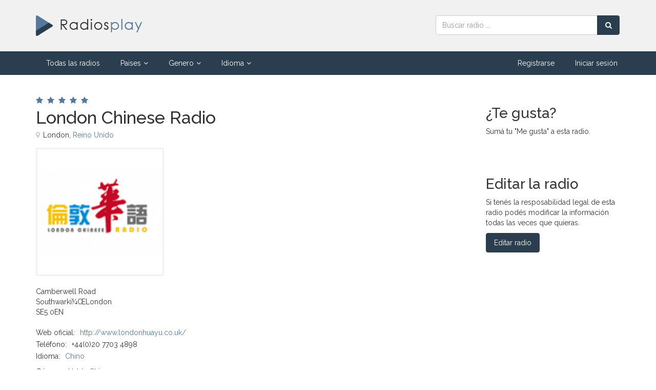

--- FILE ---
content_type: text/html; charset=UTF-8
request_url: https://www.radiosplay.com/radio/30477/london-chinese-radio-london-reino-unido
body_size: 5089
content:
<!DOCTYPE html>
<!-- /*!
* Radiosplay
*/ -->
<html lang="es">
<head>
	
	<meta charset="utf-8">
    <!--[if IE]><meta http-equiv="X-UA-Compatible" content="IE=edge,chrome=1"><![endif]-->    
    <meta name="viewport" content="width=device-width, initial-scale=1">
	<title>London Chinese Radio | Escuchar radio online</title>
    <meta name="description" content="Escuchar Radio online London Chinese Radio de London, Reino Unido. Una radio de Habla Chino. Camberwell RoadSouthwarkï¼ŒLondonSE5 0EN">
    <meta name="keywords" content="radio london chinese radio, escuchar London Chinese Radio online, escuchar radio online london chinese radio" />	
    <meta name="Robots" content="ALL" />
	<meta name="Robots" content="INDEX,FOLLOW" />
	<!-- Favicon -->
	<link rel="apple-touch-icon" sizes="57x57" href="/images/favicon/apple-icon-57x57.png">
	<link rel="apple-touch-icon" sizes="60x60" href="/images/favicon/apple-icon-60x60.png">
	<link rel="apple-touch-icon" sizes="72x72" href="/images/favicon/apple-icon-72x72.png">
	<link rel="apple-touch-icon" sizes="76x76" href="/images/favicon/apple-icon-76x76.png">
	<link rel="apple-touch-icon" sizes="114x114" href="/images/favicon/apple-icon-114x114.png">
	<link rel="apple-touch-icon" sizes="120x120" href="/images/favicon/apple-icon-120x120.png">
	<link rel="apple-touch-icon" sizes="144x144" href="/images/favicon/apple-icon-144x144.png">
	<link rel="apple-touch-icon" sizes="152x152" href="/images/favicon/apple-icon-152x152.png">
	<link rel="apple-touch-icon" sizes="180x180" href="/images/favicon/apple-icon-180x180.png">
	<link rel="icon" type="image/png" sizes="192x192"  href="/images/favicon/android-icon-192x192.png">
	<link rel="icon" type="image/png" sizes="32x32" href="/images/favicon/favicon-32x32.png">
	<link rel="icon" type="image/png" sizes="96x96" href="/images/favicon/favicon-96x96.png">
	<link rel="icon" type="image/png" sizes="16x16" href="/images/favicon/favicon-16x16.png">
	<link rel="manifest" href="/images/favicon/manifest.json">
	<meta name="msapplication-TileColor" content="#ffffff">
	<meta name="msapplication-TileImage" content="/images/favicon/ms-icon-144x144.png">
	<meta name="theme-color" content="#ffffff">
	<!-- CSS -->
    <link href="/css/bootstrap.min.css" rel="stylesheet" media="screen">
    <link href="/css/font-awesome.min.css" rel="stylesheet" media="screen">
	<link href="/css/jquery.typeahead.css" rel="stylesheet" media="screen">
    <link href="https://fonts.googleapis.com/css2?family=Raleway:wght@300;400;500;600&display=swap" rel="stylesheet"> 
    <link href="/css/custom.css?v=0.15" rel="stylesheet" media="screen">
	<!-- HTML5 shim and Respond.js IE8 support of HTML5 elements and media queries -->
  	<!--[if lt IE 9]>
    	<script src="//cdnjs.cloudflare.com/ajax/libs/html5shiv/3.7/html5shiv.min.js"></script>
    	<script src="//cdnjs.cloudflare.com/ajax/libs/respond.js/1.1.0/respond.min.js"></script>
  	<![endif]-->
	<!-- Global site tag (gtag.js) - Google Analytics -->
	<script async src="https://www.googletagmanager.com/gtag/js?id=UA-54489029-1"></script>
	<script>
		window.dataLayer = window.dataLayer || [];
		function gtag(){dataLayer.push(arguments);}
		gtag("js", new Date());
		gtag("config", "UA-54489029-1");
	</script>
	    <meta property="og:image" content="https://www.radiosplay.com/files/3/0/4/7/30477-2656.jpg" />
	<script async defer crossorigin="anonymous" src="https://connect.facebook.net/es_LA/sdk.js#xfbml=1&version=v6.0&appId=971811079915871"></script>
    <script async defer src='https://www.google.com/recaptcha/api.js'></script>
</head>
<body>
	<div id="allmenu">
    <div id="firstmenu">
    	<div class="container">
    		<div class="row">
    			<div class="col-md-8 col-sm-7">
            		<a class="logo" href="/"><img src="/images/logo.png" alt="Radiosplay | Escuchar radios online"></a>
            	</div>
            	<div class="col-md-4 col-sm-5">
            		<form id="buscador" class="form-inline" action="/buscar" method="get">
                        <div class="input-group">
                            <input name="q" type="text" class="form-control" placeholder="Buscar radio &hellip;" aria-label="Radio">
                            <div class="input-group-btn">
                                <button type="submit" class="btn btn-primary btn-block" aria-label="Buscar radio"><i class="fa fa-search"></i></button>
                            </div>
                        </div>
                    </form>
            	</div>	
            </div>
        </div>    	
    </div>    
	<div id="secondmenu">
        <div class="navbar-default navbar-static-top" role="navigation">
            <div class="container">
                <div class="navbar-header">
                    <button type="button" class="navbar-toggle" data-toggle="collapse" data-target=".navbar-collapse">
                        <span class="sr-only">Menú</span>
                        <i class="fa fa-bars"></i>
                    </button>
                    <a class="navbar-brand" href="/">Radiosplay | Escuchar radios online</a>
                </div>
                <div class="collapse navbar-collapse">
                    <ul class="nav navbar-nav">
                    	<li class=""><a href="/">Todas las radios</a></li>
                        <li class="dropdown ">
                            <a href="javascript:void(0);" class="dropdown-toggle" data-toggle="dropdown">Paises<i class="fa fa-angle-down"></i></a>
                            <div class="dropdown-menu multi-column">
                                <div class="row">
                                    <div class="col-sm-6">
                                        <ul class="dropdown-menu">           
                                            <li><a href="/pais/alemania">Alemania</a></li>
                                            <li><a href="/pais/argentina">Argentina</a></li>
                                            <li><a href="/pais/australia">Australia</a></li>
                                            <li><a href="/pais/belgica">Bélgica</a></li>
                                            <li><a href="/pais/brasil">Brasil</a></li>
                                            <li><a href="/pais/canada">Canada</a></li>
                                            <li><a href="/pais/chile">Chile</a></li>
                                            <li><a href="/pais/colombia">Colombia</a></li>
                                            <li><a href="/pais/espana">España</a></li>
                                            <li><a href="/pais/estados-unidos">Estados Unidos</a></li>
                                            <li><a href="/pais/francia">Francia</a></li>
                                            <li><a href="/pais/grecia">Grecia</a></li>
                                            <li><a href="/pais/india">India</a></li>
                                        </ul>    
                                    </div>
                                    <div class="col-sm-6">
                                        <ul class="dropdown-menu">
                                            <li><a href="/pais/indonesia">Indonesia</a></li>
                                            <li><a href="/pais/italia">Italia</a></li>
                                            <li><a href="/pais/mexico">México</a></li>
                                            <li><a href="/pais/paises-bajos">Países Bajos</a></li>
                                            <li><a href="/pais/peru">Perú</a></li>
                                            <li><a href="/pais/polonia">Polonia</a></li>
                                            <li><a href="/pais/portugal">Portugal</a></li>
                                            <li><a href="/pais/reino-unido">Reino Unido</a></li>
                                            <li><a href="/pais/rumania">Rumania</a></li>
                                            <li><a href="/pais/rusia">Rusia</a></li>
                                            <li><a href="/pais/suiza">Suiza</a></li>
                                            <li><a href="/pais/venezuela">Venezuela</a></li>
                                            <li><a href="/paises">Ver más</a></li>
                                        </ul>
                                    </div>
                                </div>
                            </div>
                        </li>
                        <li class="dropdown ">
                            <a href="javascript:void(0);" class="dropdown-toggle" data-toggle="dropdown">Genero<i class="fa fa-angle-down"></i></a>
                            <div class="dropdown-menu multi-column">
                                <div class="row">
                                    <div class="col-sm-6">
                                        <ul class="dropdown-menu">           
                                            <li><a href="/genero/80s">80's</a></li>
                                            <li><a href="/genero/adulto-contemporaneo">Adulto contemporáneo</a></li>
                                            <li><a href="/genero/clasica">Clásica</a></li>
                                            <li><a href="/genero/country">Country</a></li>
                                            <li><a href="/genero/disco">Disco</a></li>
                                            <li><a href="/genero/electronica-y-danza">Electrónica y Danza</a></li>
                                            <li><a href="/genero/evangelico">Evangelico</a></li>
                                            <li><a href="/genero/folk">Folk</a></li>
                                            <li><a href="/genero/hip-hop">Hip Hop</a></li>
                                            <li><a href="/genero/hits-clasicos">Hits clásicos</a></li>
                                            <li><a href="/genero/house">House</a></li>
                                            <li><a href="/genero/indie-rock">Indie Rock</a></li>
                                            <li><a href="/genero/jazz">Jazz</a></li>
                                            <li><a href="/genero/metal">Metal</a></li>
                                            <li><a href="/genero/musica-brasilena">Música brasileña</a></li>
                                            <li><a href="/genero/musica-mundial">Música mundial</a></li>
                                        </ul>    
                                    </div>
                                    <div class="col-sm-6">
                                        <ul class="dropdown-menu">
                                            <li><a href="/genero/noticias">Noticias</a></li>
                                            <li><a href="/genero/oldies">Oldies</a></li>
                                            <li><a href="/genero/pop-latino">Pop Latino</a></li>
                                            <li><a href="/genero/popular-brasilera">Popular Brasilera</a></li>
                                            <li><a href="/genero/reggae">Reggae</a></li>
                                            <li><a href="/genero/relatos-deportivos">Relatos deportivos</a></li>
                                            <li><a href="/genero/religion-cristiana">Religión cristiana</a></li>
                                            <li><a href="/genero/rock">Rock</a></li>
                                            <li><a href="/genero/rock-alternativo">Rock alternativo</a></li>
                                            <li><a href="/genero/rock-clasico">Rock clásico</a></li>
                                            <li><a href="/genero/salsa">Salsa</a></li>
                                            <li><a href="/genero/techno">Techno</a></li>
                                            <li><a href="/genero/top-40-pop">Top 40 Pop</a></li>
                                            <li><a href="/genero/trance">Trance</a></li>
                                            <li><a href="/genero/variedad">Variedad</a></li>
                                            <li><a href="/generos">Ver más</a></li>
                                        </ul>
                                    </div>
                                </div>
                            </div>
                        </li>                    
                        <li class="dropdown ">
                            <a href="javascript:void(0);" class="dropdown-toggle" data-toggle="dropdown">Idioma<i class="fa fa-angle-down"></i></a>
                            <div class="dropdown-menu multi-column">
                                <div class="row">
                                    <div class="col-sm-6">
                                        <ul class="dropdown-menu">           
                                            <li><a href="/idioma/aleman">Alemán</a></li>
                                            <li><a href="/idioma/arabe">Árabe</a></li>
                                            <li><a href="/idioma/chino">Chino</a></li>
                                            <li><a href="/idioma/espanol">Español</a></li>
                                            <li><a href="/idioma/frances">Francés</a></li>
                                            <li><a href="/idioma/griego">Griego</a></li>
                                            <li><a href="/idioma/holandes">Holandés</a></li>
                                            <li><a href="/idioma/hungaro">Húngaro</a></li>
                                            <li><a href="/idioma/ingles">Inglés</a></li>
                                            <li><a href="/idioma/italiano">Italiano</a></li>
                                        </ul>    
                                    </div>
                                    <div class="col-sm-6">
                                        <ul class="dropdown-menu">
                                            <li><a href="/idioma/japones">Japonés</a></li>
                                            <li><a href="/idioma/multilingue">Multilingüe</a></li>
                                            <li><a href="/idioma/polaco">Polaco</a></li>
                                            <li><a href="/idioma/portugues">Portugués</a></li>
                                            <li><a href="/idioma/rumano">Rumano</a></li>
                                            <li><a href="/idioma/ruso">Ruso</a></li>
                                            <li><a href="/idioma/serbio">Serbio</a></li>
                                            <li><a href="/idioma/tailandes">Tailandés</a></li>
                                            <li><a href="/idioma/turco">Turco</a></li>
                                            <li><a href="/idiomas">Ver más</a></li>
                                        </ul>
                                    </div>
                                </div>
                            </div>
                        </li>
                    </ul>
                    <ul class="nav navbar-nav navbar-right">
						
							<li class=""><a href="/registrar">Registrarse</a></li>
							<li class=""><a href="/ingresar">Iniciar sesión</a></li>
							                        	
                    </ul>
                </div>
			</div>
        </div>
    </div>
</div>

	<div class="contenedor">
	    <div class="container">
			<br><br>
			<div class="row">
				<div class="col-sm-9">
					<div class="divstars"><i class="fa fa-star" aria-hidden="true"></i><i class="fa fa-star" aria-hidden="true"></i><i class="fa fa-star" aria-hidden="true"></i><i class="fa fa-star" aria-hidden="true"></i><i class="fa fa-star" aria-hidden="true"></i></div>
					<h1 class="nombre-lg">London Chinese Radio</h1>
					<div class="ubicacion-lg"><i class="fa fa-map-marker"></i>London, <a href="/pais/reino-unido">Reino Unido</a></div>
					<div class="row">
						<div class="col-sm-6">
							<div class="imgcontainer-lg">
								<img src="/files/3/0/4/7/30477-2656.jpg" alt="Radio London Chinese Radio" height="250" width="250">
							</div>	
						</div>
						<div class="col-sm-6">
							<script async src="https://pagead2.googlesyndication.com/pagead/js/adsbygoogle.js"></script>
							<!-- Radiosplay - Enlaces 200x90 -->
							<ins class="adsbygoogle"
							     style="display:inline-block;width:200px;height:90px"
							     data-ad-client="ca-pub-5239181911224247"
							     data-ad-slot="8551985935"></ins>
							<script>
							     (adsbygoogle = window.adsbygoogle || []).push({});
							</script>
						</div>
					</div>
					<br>	
					<p class="descripcion-lg">Camberwell Road<BR>Southwarkï¼ŒLondon<BR>SE5 0EN</p>
					
						<ul class="datosdecontacto">
							<li><span class="title">Web oficial:</span><a href="http://www.londonhuayu.co.uk/" target="_blank" rel="ugc nofollow">http://www.londonhuayu.co.uk/</a></li><li><span class="title">Teléfono:</span>+44(0)20 7703 4898</li><li><span class="title">Idioma:</span><a href="/idioma/chino">Chino</a></li>
						</ul>
						
					<div class="generos-lg">
						Géneros: <a href="/genero/habla-chino">Habla Chino</a>					</div>
					<br>

					<h2 class="h3">Escuchar radio London Chinese Radio de London, Reino Unido</h2>
					
						<div id="reproductor" class="reproductor-stopped">
							<button class="play-stop" aria-label="Play/Stop"><i></i></button>
							<ul class="equalizer"><li></li><li></li><li></li><li></li><li></li><li></li><li></li><li></li><li></li><li></li></ul>
							<div class="volume-container">
								<input class="volume" type="range" min="0" max="1" step="0.01" value="1" data-orientation="horizontal" aria-label="Volumen">
							</div>	
							<button class="mute-unmute unmuted" aria-label="Mute/Unmute"><i></i></button>
						</div>
						<div id="noreproductor"><p>Para escuchar esta radio podés intentarlo con el <a href="http://www.radiosplay.com/reproductor/30477" target="_blank">reproductor externo</a> u otro navegador.</p></div>
											<br><br>

					<h3 class="h3">Calificaciones de oyentes</h3>
					<div class="calificacion-container">
						<div class="calificacion">
							5.0<small>sobre 5</small>
						</div>	
						<p>La valoración de los huéspedes es de 5 sobre 5 basada en 1 votos.<br>
						Si sos oyente de esta radio compartí tu calificación.</p>
	                    <div id="ratestar" data-rate="0" data-id="30477">
	                        <i id="rate1" data-rate="1" class="fa fa-thumbs-o-up" title="Malo"></i>
	                        <i id="rate2" data-rate="2" class="fa fa-thumbs-o-up" title="Regular"></i>
	                        <i id="rate3" data-rate="3" class="fa fa-thumbs-o-up" title="Bueno"></i>
	                        <i id="rate4" data-rate="4" class="fa fa-thumbs-o-up" title="Muy Bueno"></i>
	                        <i id="rate5" data-rate="5" class="fa fa-thumbs-o-up" title="Excelente"></i>
	                        <span class="vote"></span>
	                    </div>
	                </div>
	                <br>
			
		            <h3 class="h3">Comentarios de oyentes</h3>
		            <p>Dejá tu comentario a esta radio.</p>					<br>
					<div id="divFormComentarios">
						<div id="form-response"></div>
			            <form id="formComentario" method="post" action="javascript: void(0);">
			            	<input type="hidden" name="idradio" value="30477">
			            	<div class="form-group">
			                    <input type="text" name="nombre" class="form-control" aria-label="Nombre" placeholder="Nombre">
			                </div>
			                <div class="form-group">
			                    <textarea name="comentario" class="form-control" rows="3" aria-label="Comentario" placeholder="Comentario"></textarea>
			                </div>
							<div class="form-group">
			                    <div class="g-recaptcha" data-sitekey="6LeUh60ZAAAAAId6yrRVrdXVPEvxB-dJVnIYmwpD"></div>                                
			                </div>                        
							<div class="checkbox">
			                    <input id="box1" name="terminos" type="checkbox" class="with-font" value="1">
			                    <label for="box1">Acepto los <a href="/terminos-y-condiciones" target="_blank">términos y condiciones</a> del sitio</label>
			                </div>
			                <div class="form-buttons">
			               		<button type="submit" class="btn btn-primary">Guardar comentario</button>
			               	</div>
			               	<div class="form-status"></div>
			            </form>
			        </div>    
					<br><br><br>

					<!-- 158 -->				</div>
				<div class="col-sm-3">	
					<br>
					<h3 class="h2">¿Te gusta?</h3>
					<p>Sumá tu "Me gusta" a esta radio.</p>
					<div id="fb-root"></div>
					<div class="fb-like" data-href="https://www.radiosplay.com/radio/30477/london-chinese-radio-london-reino-unido" data-width="" data-layout="button_count" data-action="like" data-size="large" data-share="false"></div>
		            <br><br>
					<h3 class="h2">Editar la radio</h3>
					<p>Si tenés la resposabilidad legal de esta radio podés modificar la información todas las veces que quieras.</p>
					<a href="/propietario?id=30477" class="btn btn-primary">Editar radio</a><br>
					<br><br>

					<script async src="https://pagead2.googlesyndication.com/pagead/js/adsbygoogle.js"></script>
					<!-- Radiosplay - Enlaces Adaptables -->
					<ins class="adsbygoogle"
					     style="display:block"
					     data-ad-client="ca-pub-5239181911224247"
					     data-ad-slot="7071097897"
					     data-ad-format="link"
					     data-full-width-responsive="true"></ins>
					<script>
					     (adsbygoogle = window.adsbygoogle || []).push({});
					</script>				
					<br><br>

					<script async src="https://pagead2.googlesyndication.com/pagead/js/adsbygoogle.js"></script>
					<!-- Radiosplay - Anuncios Display -->
					<ins class="adsbygoogle"
					     style="display:block"
					     data-ad-client="ca-pub-5239181911224247"
					     data-ad-slot="5894033003"
					     data-ad-format="rectangle"
					     data-full-width-responsive="true"></ins>
					<script>
					     (adsbygoogle = window.adsbygoogle || []).push({});
					</script>
					<br><br>
				</div>
			</div>
			<br><br>		
	    </div>	
	</div>    

	   
    <!-- Footer -->
    <div id="footer">
        <div class="container">
            <div class="row">
                <div class="col-sm-5">
                    <div class="title">Radiosplay</div>
                    <br>
                    <p>Escuchar radios online</p>
                    <p>Buscar, publicar y promocionar radios de todo el mundo. Listado de Radios para escuchar online desde cualquier dispositivo. Podés buscar radios por países, géneros e idiomas. Disfrutá de tu radio favorita.</p>
                    <br>
                </div>
                <div class="col-sm-3">
                    <div class="title">Enlaces</div>
                    <br>
                    <ul class="ulfooter"> 
                        <li><a href="/registrar"><i class="fa fa-angle-right"></i>Publicar radio gratis</a></li>
                        <li><a href="/preguntas-frecuentes"><i class="fa fa-angle-right"></i>Preguntas frecuentes</a></li>
                        <li><a href="/terminos-y-condiciones"><i class="fa fa-angle-right"></i>Términos y condiciones</a></li>
                        <li><a href="/contacto"><i class="fa fa-angle-right"></i>Contacto</a></li>
                    </ul>
                    <br>
                </div>
                <div class="col-sm-4 text-center">
                    <br>
                    <img class="logofooter" src="/images/logofooter.png" alt="Radiosplay | Escuchar radios online" /><br>
                    <br>
                </div>                
            </div>
        </div>
    </div>    
    <div id="subfooter">
        <div class="container">
            <div class="pull-left">2020 © <a href="/">Radiosplay.com</a> ~ <br class="visible-xs">Escuchar radios online</div>
            <div class="pull-right"><i class="fa fa-cogs"></i> Diseño y programación <a href="/" target="_blank">Radiosplay.com</a></div>            
        </div>
    </div> 
    
	<!-- Javascript files -->
   	<script src="/js/jquery-1.11.0.min.js"></script>
   	<script src="/js/bootstrap.min.js"></script> 
    <script src="/js/jquery.typeahead.min.js"></script> 
    <script src="/js/custom.js?v=1.0"></script>   
	
		<script src="/js/rangeslider.min.js"></script>
		<script src="/js/howler.core.min.js"></script>
		<script>var streams = ["http:\/\/streams.openair.fm:8000\/londonchinese.mp3","http:\/\/streams.openair.fm:8000\/londonchinese.mp3\/","http:\/\/streams.openair.fm:8000\/londonchinese.mp3\/;stream\/1","http:\/\/streams.openair.fm:8000\/londonchinese.mp3\/stream","http:\/\/streams.openair.fm:8000\/londonchinese.mp3\/;stream.mp3","http:\/\/streams.openair.fm:8000\/londonchinese.mp3\/;stream.nsv&type=mp3","http:\/\/streams.openair.fm:8000\/londonchinese.mp3\/;&type=mp3","http:\/\/streams.openair.fm:8000\/londonchinese.mp3\/listen.pls"];</script>
		
	<script type="application/ld+json">
		[{"@context":"http:\/\/schema.org","@type":"LocalBusiness","name":"London Chinese Radio","image":"https:\/\/www.radiosplay.com\/files\/3\/0\/4\/7\/30477-2656.jpg","address":{"@type":"PostalAddress","addressCountry":"Reino Unido"},"aggregateRating":{"@type":"AggregateRating","ratingValue":5,"bestRating":"5","ratingCount":"1"}}]	</script>
</body>
</html>    	

--- FILE ---
content_type: text/html; charset=utf-8
request_url: https://www.google.com/recaptcha/api2/anchor?ar=1&k=6LeUh60ZAAAAAId6yrRVrdXVPEvxB-dJVnIYmwpD&co=aHR0cHM6Ly93d3cucmFkaW9zcGxheS5jb206NDQz&hl=en&v=N67nZn4AqZkNcbeMu4prBgzg&size=normal&anchor-ms=20000&execute-ms=30000&cb=olshnqd9bksj
body_size: 49487
content:
<!DOCTYPE HTML><html dir="ltr" lang="en"><head><meta http-equiv="Content-Type" content="text/html; charset=UTF-8">
<meta http-equiv="X-UA-Compatible" content="IE=edge">
<title>reCAPTCHA</title>
<style type="text/css">
/* cyrillic-ext */
@font-face {
  font-family: 'Roboto';
  font-style: normal;
  font-weight: 400;
  font-stretch: 100%;
  src: url(//fonts.gstatic.com/s/roboto/v48/KFO7CnqEu92Fr1ME7kSn66aGLdTylUAMa3GUBHMdazTgWw.woff2) format('woff2');
  unicode-range: U+0460-052F, U+1C80-1C8A, U+20B4, U+2DE0-2DFF, U+A640-A69F, U+FE2E-FE2F;
}
/* cyrillic */
@font-face {
  font-family: 'Roboto';
  font-style: normal;
  font-weight: 400;
  font-stretch: 100%;
  src: url(//fonts.gstatic.com/s/roboto/v48/KFO7CnqEu92Fr1ME7kSn66aGLdTylUAMa3iUBHMdazTgWw.woff2) format('woff2');
  unicode-range: U+0301, U+0400-045F, U+0490-0491, U+04B0-04B1, U+2116;
}
/* greek-ext */
@font-face {
  font-family: 'Roboto';
  font-style: normal;
  font-weight: 400;
  font-stretch: 100%;
  src: url(//fonts.gstatic.com/s/roboto/v48/KFO7CnqEu92Fr1ME7kSn66aGLdTylUAMa3CUBHMdazTgWw.woff2) format('woff2');
  unicode-range: U+1F00-1FFF;
}
/* greek */
@font-face {
  font-family: 'Roboto';
  font-style: normal;
  font-weight: 400;
  font-stretch: 100%;
  src: url(//fonts.gstatic.com/s/roboto/v48/KFO7CnqEu92Fr1ME7kSn66aGLdTylUAMa3-UBHMdazTgWw.woff2) format('woff2');
  unicode-range: U+0370-0377, U+037A-037F, U+0384-038A, U+038C, U+038E-03A1, U+03A3-03FF;
}
/* math */
@font-face {
  font-family: 'Roboto';
  font-style: normal;
  font-weight: 400;
  font-stretch: 100%;
  src: url(//fonts.gstatic.com/s/roboto/v48/KFO7CnqEu92Fr1ME7kSn66aGLdTylUAMawCUBHMdazTgWw.woff2) format('woff2');
  unicode-range: U+0302-0303, U+0305, U+0307-0308, U+0310, U+0312, U+0315, U+031A, U+0326-0327, U+032C, U+032F-0330, U+0332-0333, U+0338, U+033A, U+0346, U+034D, U+0391-03A1, U+03A3-03A9, U+03B1-03C9, U+03D1, U+03D5-03D6, U+03F0-03F1, U+03F4-03F5, U+2016-2017, U+2034-2038, U+203C, U+2040, U+2043, U+2047, U+2050, U+2057, U+205F, U+2070-2071, U+2074-208E, U+2090-209C, U+20D0-20DC, U+20E1, U+20E5-20EF, U+2100-2112, U+2114-2115, U+2117-2121, U+2123-214F, U+2190, U+2192, U+2194-21AE, U+21B0-21E5, U+21F1-21F2, U+21F4-2211, U+2213-2214, U+2216-22FF, U+2308-230B, U+2310, U+2319, U+231C-2321, U+2336-237A, U+237C, U+2395, U+239B-23B7, U+23D0, U+23DC-23E1, U+2474-2475, U+25AF, U+25B3, U+25B7, U+25BD, U+25C1, U+25CA, U+25CC, U+25FB, U+266D-266F, U+27C0-27FF, U+2900-2AFF, U+2B0E-2B11, U+2B30-2B4C, U+2BFE, U+3030, U+FF5B, U+FF5D, U+1D400-1D7FF, U+1EE00-1EEFF;
}
/* symbols */
@font-face {
  font-family: 'Roboto';
  font-style: normal;
  font-weight: 400;
  font-stretch: 100%;
  src: url(//fonts.gstatic.com/s/roboto/v48/KFO7CnqEu92Fr1ME7kSn66aGLdTylUAMaxKUBHMdazTgWw.woff2) format('woff2');
  unicode-range: U+0001-000C, U+000E-001F, U+007F-009F, U+20DD-20E0, U+20E2-20E4, U+2150-218F, U+2190, U+2192, U+2194-2199, U+21AF, U+21E6-21F0, U+21F3, U+2218-2219, U+2299, U+22C4-22C6, U+2300-243F, U+2440-244A, U+2460-24FF, U+25A0-27BF, U+2800-28FF, U+2921-2922, U+2981, U+29BF, U+29EB, U+2B00-2BFF, U+4DC0-4DFF, U+FFF9-FFFB, U+10140-1018E, U+10190-1019C, U+101A0, U+101D0-101FD, U+102E0-102FB, U+10E60-10E7E, U+1D2C0-1D2D3, U+1D2E0-1D37F, U+1F000-1F0FF, U+1F100-1F1AD, U+1F1E6-1F1FF, U+1F30D-1F30F, U+1F315, U+1F31C, U+1F31E, U+1F320-1F32C, U+1F336, U+1F378, U+1F37D, U+1F382, U+1F393-1F39F, U+1F3A7-1F3A8, U+1F3AC-1F3AF, U+1F3C2, U+1F3C4-1F3C6, U+1F3CA-1F3CE, U+1F3D4-1F3E0, U+1F3ED, U+1F3F1-1F3F3, U+1F3F5-1F3F7, U+1F408, U+1F415, U+1F41F, U+1F426, U+1F43F, U+1F441-1F442, U+1F444, U+1F446-1F449, U+1F44C-1F44E, U+1F453, U+1F46A, U+1F47D, U+1F4A3, U+1F4B0, U+1F4B3, U+1F4B9, U+1F4BB, U+1F4BF, U+1F4C8-1F4CB, U+1F4D6, U+1F4DA, U+1F4DF, U+1F4E3-1F4E6, U+1F4EA-1F4ED, U+1F4F7, U+1F4F9-1F4FB, U+1F4FD-1F4FE, U+1F503, U+1F507-1F50B, U+1F50D, U+1F512-1F513, U+1F53E-1F54A, U+1F54F-1F5FA, U+1F610, U+1F650-1F67F, U+1F687, U+1F68D, U+1F691, U+1F694, U+1F698, U+1F6AD, U+1F6B2, U+1F6B9-1F6BA, U+1F6BC, U+1F6C6-1F6CF, U+1F6D3-1F6D7, U+1F6E0-1F6EA, U+1F6F0-1F6F3, U+1F6F7-1F6FC, U+1F700-1F7FF, U+1F800-1F80B, U+1F810-1F847, U+1F850-1F859, U+1F860-1F887, U+1F890-1F8AD, U+1F8B0-1F8BB, U+1F8C0-1F8C1, U+1F900-1F90B, U+1F93B, U+1F946, U+1F984, U+1F996, U+1F9E9, U+1FA00-1FA6F, U+1FA70-1FA7C, U+1FA80-1FA89, U+1FA8F-1FAC6, U+1FACE-1FADC, U+1FADF-1FAE9, U+1FAF0-1FAF8, U+1FB00-1FBFF;
}
/* vietnamese */
@font-face {
  font-family: 'Roboto';
  font-style: normal;
  font-weight: 400;
  font-stretch: 100%;
  src: url(//fonts.gstatic.com/s/roboto/v48/KFO7CnqEu92Fr1ME7kSn66aGLdTylUAMa3OUBHMdazTgWw.woff2) format('woff2');
  unicode-range: U+0102-0103, U+0110-0111, U+0128-0129, U+0168-0169, U+01A0-01A1, U+01AF-01B0, U+0300-0301, U+0303-0304, U+0308-0309, U+0323, U+0329, U+1EA0-1EF9, U+20AB;
}
/* latin-ext */
@font-face {
  font-family: 'Roboto';
  font-style: normal;
  font-weight: 400;
  font-stretch: 100%;
  src: url(//fonts.gstatic.com/s/roboto/v48/KFO7CnqEu92Fr1ME7kSn66aGLdTylUAMa3KUBHMdazTgWw.woff2) format('woff2');
  unicode-range: U+0100-02BA, U+02BD-02C5, U+02C7-02CC, U+02CE-02D7, U+02DD-02FF, U+0304, U+0308, U+0329, U+1D00-1DBF, U+1E00-1E9F, U+1EF2-1EFF, U+2020, U+20A0-20AB, U+20AD-20C0, U+2113, U+2C60-2C7F, U+A720-A7FF;
}
/* latin */
@font-face {
  font-family: 'Roboto';
  font-style: normal;
  font-weight: 400;
  font-stretch: 100%;
  src: url(//fonts.gstatic.com/s/roboto/v48/KFO7CnqEu92Fr1ME7kSn66aGLdTylUAMa3yUBHMdazQ.woff2) format('woff2');
  unicode-range: U+0000-00FF, U+0131, U+0152-0153, U+02BB-02BC, U+02C6, U+02DA, U+02DC, U+0304, U+0308, U+0329, U+2000-206F, U+20AC, U+2122, U+2191, U+2193, U+2212, U+2215, U+FEFF, U+FFFD;
}
/* cyrillic-ext */
@font-face {
  font-family: 'Roboto';
  font-style: normal;
  font-weight: 500;
  font-stretch: 100%;
  src: url(//fonts.gstatic.com/s/roboto/v48/KFO7CnqEu92Fr1ME7kSn66aGLdTylUAMa3GUBHMdazTgWw.woff2) format('woff2');
  unicode-range: U+0460-052F, U+1C80-1C8A, U+20B4, U+2DE0-2DFF, U+A640-A69F, U+FE2E-FE2F;
}
/* cyrillic */
@font-face {
  font-family: 'Roboto';
  font-style: normal;
  font-weight: 500;
  font-stretch: 100%;
  src: url(//fonts.gstatic.com/s/roboto/v48/KFO7CnqEu92Fr1ME7kSn66aGLdTylUAMa3iUBHMdazTgWw.woff2) format('woff2');
  unicode-range: U+0301, U+0400-045F, U+0490-0491, U+04B0-04B1, U+2116;
}
/* greek-ext */
@font-face {
  font-family: 'Roboto';
  font-style: normal;
  font-weight: 500;
  font-stretch: 100%;
  src: url(//fonts.gstatic.com/s/roboto/v48/KFO7CnqEu92Fr1ME7kSn66aGLdTylUAMa3CUBHMdazTgWw.woff2) format('woff2');
  unicode-range: U+1F00-1FFF;
}
/* greek */
@font-face {
  font-family: 'Roboto';
  font-style: normal;
  font-weight: 500;
  font-stretch: 100%;
  src: url(//fonts.gstatic.com/s/roboto/v48/KFO7CnqEu92Fr1ME7kSn66aGLdTylUAMa3-UBHMdazTgWw.woff2) format('woff2');
  unicode-range: U+0370-0377, U+037A-037F, U+0384-038A, U+038C, U+038E-03A1, U+03A3-03FF;
}
/* math */
@font-face {
  font-family: 'Roboto';
  font-style: normal;
  font-weight: 500;
  font-stretch: 100%;
  src: url(//fonts.gstatic.com/s/roboto/v48/KFO7CnqEu92Fr1ME7kSn66aGLdTylUAMawCUBHMdazTgWw.woff2) format('woff2');
  unicode-range: U+0302-0303, U+0305, U+0307-0308, U+0310, U+0312, U+0315, U+031A, U+0326-0327, U+032C, U+032F-0330, U+0332-0333, U+0338, U+033A, U+0346, U+034D, U+0391-03A1, U+03A3-03A9, U+03B1-03C9, U+03D1, U+03D5-03D6, U+03F0-03F1, U+03F4-03F5, U+2016-2017, U+2034-2038, U+203C, U+2040, U+2043, U+2047, U+2050, U+2057, U+205F, U+2070-2071, U+2074-208E, U+2090-209C, U+20D0-20DC, U+20E1, U+20E5-20EF, U+2100-2112, U+2114-2115, U+2117-2121, U+2123-214F, U+2190, U+2192, U+2194-21AE, U+21B0-21E5, U+21F1-21F2, U+21F4-2211, U+2213-2214, U+2216-22FF, U+2308-230B, U+2310, U+2319, U+231C-2321, U+2336-237A, U+237C, U+2395, U+239B-23B7, U+23D0, U+23DC-23E1, U+2474-2475, U+25AF, U+25B3, U+25B7, U+25BD, U+25C1, U+25CA, U+25CC, U+25FB, U+266D-266F, U+27C0-27FF, U+2900-2AFF, U+2B0E-2B11, U+2B30-2B4C, U+2BFE, U+3030, U+FF5B, U+FF5D, U+1D400-1D7FF, U+1EE00-1EEFF;
}
/* symbols */
@font-face {
  font-family: 'Roboto';
  font-style: normal;
  font-weight: 500;
  font-stretch: 100%;
  src: url(//fonts.gstatic.com/s/roboto/v48/KFO7CnqEu92Fr1ME7kSn66aGLdTylUAMaxKUBHMdazTgWw.woff2) format('woff2');
  unicode-range: U+0001-000C, U+000E-001F, U+007F-009F, U+20DD-20E0, U+20E2-20E4, U+2150-218F, U+2190, U+2192, U+2194-2199, U+21AF, U+21E6-21F0, U+21F3, U+2218-2219, U+2299, U+22C4-22C6, U+2300-243F, U+2440-244A, U+2460-24FF, U+25A0-27BF, U+2800-28FF, U+2921-2922, U+2981, U+29BF, U+29EB, U+2B00-2BFF, U+4DC0-4DFF, U+FFF9-FFFB, U+10140-1018E, U+10190-1019C, U+101A0, U+101D0-101FD, U+102E0-102FB, U+10E60-10E7E, U+1D2C0-1D2D3, U+1D2E0-1D37F, U+1F000-1F0FF, U+1F100-1F1AD, U+1F1E6-1F1FF, U+1F30D-1F30F, U+1F315, U+1F31C, U+1F31E, U+1F320-1F32C, U+1F336, U+1F378, U+1F37D, U+1F382, U+1F393-1F39F, U+1F3A7-1F3A8, U+1F3AC-1F3AF, U+1F3C2, U+1F3C4-1F3C6, U+1F3CA-1F3CE, U+1F3D4-1F3E0, U+1F3ED, U+1F3F1-1F3F3, U+1F3F5-1F3F7, U+1F408, U+1F415, U+1F41F, U+1F426, U+1F43F, U+1F441-1F442, U+1F444, U+1F446-1F449, U+1F44C-1F44E, U+1F453, U+1F46A, U+1F47D, U+1F4A3, U+1F4B0, U+1F4B3, U+1F4B9, U+1F4BB, U+1F4BF, U+1F4C8-1F4CB, U+1F4D6, U+1F4DA, U+1F4DF, U+1F4E3-1F4E6, U+1F4EA-1F4ED, U+1F4F7, U+1F4F9-1F4FB, U+1F4FD-1F4FE, U+1F503, U+1F507-1F50B, U+1F50D, U+1F512-1F513, U+1F53E-1F54A, U+1F54F-1F5FA, U+1F610, U+1F650-1F67F, U+1F687, U+1F68D, U+1F691, U+1F694, U+1F698, U+1F6AD, U+1F6B2, U+1F6B9-1F6BA, U+1F6BC, U+1F6C6-1F6CF, U+1F6D3-1F6D7, U+1F6E0-1F6EA, U+1F6F0-1F6F3, U+1F6F7-1F6FC, U+1F700-1F7FF, U+1F800-1F80B, U+1F810-1F847, U+1F850-1F859, U+1F860-1F887, U+1F890-1F8AD, U+1F8B0-1F8BB, U+1F8C0-1F8C1, U+1F900-1F90B, U+1F93B, U+1F946, U+1F984, U+1F996, U+1F9E9, U+1FA00-1FA6F, U+1FA70-1FA7C, U+1FA80-1FA89, U+1FA8F-1FAC6, U+1FACE-1FADC, U+1FADF-1FAE9, U+1FAF0-1FAF8, U+1FB00-1FBFF;
}
/* vietnamese */
@font-face {
  font-family: 'Roboto';
  font-style: normal;
  font-weight: 500;
  font-stretch: 100%;
  src: url(//fonts.gstatic.com/s/roboto/v48/KFO7CnqEu92Fr1ME7kSn66aGLdTylUAMa3OUBHMdazTgWw.woff2) format('woff2');
  unicode-range: U+0102-0103, U+0110-0111, U+0128-0129, U+0168-0169, U+01A0-01A1, U+01AF-01B0, U+0300-0301, U+0303-0304, U+0308-0309, U+0323, U+0329, U+1EA0-1EF9, U+20AB;
}
/* latin-ext */
@font-face {
  font-family: 'Roboto';
  font-style: normal;
  font-weight: 500;
  font-stretch: 100%;
  src: url(//fonts.gstatic.com/s/roboto/v48/KFO7CnqEu92Fr1ME7kSn66aGLdTylUAMa3KUBHMdazTgWw.woff2) format('woff2');
  unicode-range: U+0100-02BA, U+02BD-02C5, U+02C7-02CC, U+02CE-02D7, U+02DD-02FF, U+0304, U+0308, U+0329, U+1D00-1DBF, U+1E00-1E9F, U+1EF2-1EFF, U+2020, U+20A0-20AB, U+20AD-20C0, U+2113, U+2C60-2C7F, U+A720-A7FF;
}
/* latin */
@font-face {
  font-family: 'Roboto';
  font-style: normal;
  font-weight: 500;
  font-stretch: 100%;
  src: url(//fonts.gstatic.com/s/roboto/v48/KFO7CnqEu92Fr1ME7kSn66aGLdTylUAMa3yUBHMdazQ.woff2) format('woff2');
  unicode-range: U+0000-00FF, U+0131, U+0152-0153, U+02BB-02BC, U+02C6, U+02DA, U+02DC, U+0304, U+0308, U+0329, U+2000-206F, U+20AC, U+2122, U+2191, U+2193, U+2212, U+2215, U+FEFF, U+FFFD;
}
/* cyrillic-ext */
@font-face {
  font-family: 'Roboto';
  font-style: normal;
  font-weight: 900;
  font-stretch: 100%;
  src: url(//fonts.gstatic.com/s/roboto/v48/KFO7CnqEu92Fr1ME7kSn66aGLdTylUAMa3GUBHMdazTgWw.woff2) format('woff2');
  unicode-range: U+0460-052F, U+1C80-1C8A, U+20B4, U+2DE0-2DFF, U+A640-A69F, U+FE2E-FE2F;
}
/* cyrillic */
@font-face {
  font-family: 'Roboto';
  font-style: normal;
  font-weight: 900;
  font-stretch: 100%;
  src: url(//fonts.gstatic.com/s/roboto/v48/KFO7CnqEu92Fr1ME7kSn66aGLdTylUAMa3iUBHMdazTgWw.woff2) format('woff2');
  unicode-range: U+0301, U+0400-045F, U+0490-0491, U+04B0-04B1, U+2116;
}
/* greek-ext */
@font-face {
  font-family: 'Roboto';
  font-style: normal;
  font-weight: 900;
  font-stretch: 100%;
  src: url(//fonts.gstatic.com/s/roboto/v48/KFO7CnqEu92Fr1ME7kSn66aGLdTylUAMa3CUBHMdazTgWw.woff2) format('woff2');
  unicode-range: U+1F00-1FFF;
}
/* greek */
@font-face {
  font-family: 'Roboto';
  font-style: normal;
  font-weight: 900;
  font-stretch: 100%;
  src: url(//fonts.gstatic.com/s/roboto/v48/KFO7CnqEu92Fr1ME7kSn66aGLdTylUAMa3-UBHMdazTgWw.woff2) format('woff2');
  unicode-range: U+0370-0377, U+037A-037F, U+0384-038A, U+038C, U+038E-03A1, U+03A3-03FF;
}
/* math */
@font-face {
  font-family: 'Roboto';
  font-style: normal;
  font-weight: 900;
  font-stretch: 100%;
  src: url(//fonts.gstatic.com/s/roboto/v48/KFO7CnqEu92Fr1ME7kSn66aGLdTylUAMawCUBHMdazTgWw.woff2) format('woff2');
  unicode-range: U+0302-0303, U+0305, U+0307-0308, U+0310, U+0312, U+0315, U+031A, U+0326-0327, U+032C, U+032F-0330, U+0332-0333, U+0338, U+033A, U+0346, U+034D, U+0391-03A1, U+03A3-03A9, U+03B1-03C9, U+03D1, U+03D5-03D6, U+03F0-03F1, U+03F4-03F5, U+2016-2017, U+2034-2038, U+203C, U+2040, U+2043, U+2047, U+2050, U+2057, U+205F, U+2070-2071, U+2074-208E, U+2090-209C, U+20D0-20DC, U+20E1, U+20E5-20EF, U+2100-2112, U+2114-2115, U+2117-2121, U+2123-214F, U+2190, U+2192, U+2194-21AE, U+21B0-21E5, U+21F1-21F2, U+21F4-2211, U+2213-2214, U+2216-22FF, U+2308-230B, U+2310, U+2319, U+231C-2321, U+2336-237A, U+237C, U+2395, U+239B-23B7, U+23D0, U+23DC-23E1, U+2474-2475, U+25AF, U+25B3, U+25B7, U+25BD, U+25C1, U+25CA, U+25CC, U+25FB, U+266D-266F, U+27C0-27FF, U+2900-2AFF, U+2B0E-2B11, U+2B30-2B4C, U+2BFE, U+3030, U+FF5B, U+FF5D, U+1D400-1D7FF, U+1EE00-1EEFF;
}
/* symbols */
@font-face {
  font-family: 'Roboto';
  font-style: normal;
  font-weight: 900;
  font-stretch: 100%;
  src: url(//fonts.gstatic.com/s/roboto/v48/KFO7CnqEu92Fr1ME7kSn66aGLdTylUAMaxKUBHMdazTgWw.woff2) format('woff2');
  unicode-range: U+0001-000C, U+000E-001F, U+007F-009F, U+20DD-20E0, U+20E2-20E4, U+2150-218F, U+2190, U+2192, U+2194-2199, U+21AF, U+21E6-21F0, U+21F3, U+2218-2219, U+2299, U+22C4-22C6, U+2300-243F, U+2440-244A, U+2460-24FF, U+25A0-27BF, U+2800-28FF, U+2921-2922, U+2981, U+29BF, U+29EB, U+2B00-2BFF, U+4DC0-4DFF, U+FFF9-FFFB, U+10140-1018E, U+10190-1019C, U+101A0, U+101D0-101FD, U+102E0-102FB, U+10E60-10E7E, U+1D2C0-1D2D3, U+1D2E0-1D37F, U+1F000-1F0FF, U+1F100-1F1AD, U+1F1E6-1F1FF, U+1F30D-1F30F, U+1F315, U+1F31C, U+1F31E, U+1F320-1F32C, U+1F336, U+1F378, U+1F37D, U+1F382, U+1F393-1F39F, U+1F3A7-1F3A8, U+1F3AC-1F3AF, U+1F3C2, U+1F3C4-1F3C6, U+1F3CA-1F3CE, U+1F3D4-1F3E0, U+1F3ED, U+1F3F1-1F3F3, U+1F3F5-1F3F7, U+1F408, U+1F415, U+1F41F, U+1F426, U+1F43F, U+1F441-1F442, U+1F444, U+1F446-1F449, U+1F44C-1F44E, U+1F453, U+1F46A, U+1F47D, U+1F4A3, U+1F4B0, U+1F4B3, U+1F4B9, U+1F4BB, U+1F4BF, U+1F4C8-1F4CB, U+1F4D6, U+1F4DA, U+1F4DF, U+1F4E3-1F4E6, U+1F4EA-1F4ED, U+1F4F7, U+1F4F9-1F4FB, U+1F4FD-1F4FE, U+1F503, U+1F507-1F50B, U+1F50D, U+1F512-1F513, U+1F53E-1F54A, U+1F54F-1F5FA, U+1F610, U+1F650-1F67F, U+1F687, U+1F68D, U+1F691, U+1F694, U+1F698, U+1F6AD, U+1F6B2, U+1F6B9-1F6BA, U+1F6BC, U+1F6C6-1F6CF, U+1F6D3-1F6D7, U+1F6E0-1F6EA, U+1F6F0-1F6F3, U+1F6F7-1F6FC, U+1F700-1F7FF, U+1F800-1F80B, U+1F810-1F847, U+1F850-1F859, U+1F860-1F887, U+1F890-1F8AD, U+1F8B0-1F8BB, U+1F8C0-1F8C1, U+1F900-1F90B, U+1F93B, U+1F946, U+1F984, U+1F996, U+1F9E9, U+1FA00-1FA6F, U+1FA70-1FA7C, U+1FA80-1FA89, U+1FA8F-1FAC6, U+1FACE-1FADC, U+1FADF-1FAE9, U+1FAF0-1FAF8, U+1FB00-1FBFF;
}
/* vietnamese */
@font-face {
  font-family: 'Roboto';
  font-style: normal;
  font-weight: 900;
  font-stretch: 100%;
  src: url(//fonts.gstatic.com/s/roboto/v48/KFO7CnqEu92Fr1ME7kSn66aGLdTylUAMa3OUBHMdazTgWw.woff2) format('woff2');
  unicode-range: U+0102-0103, U+0110-0111, U+0128-0129, U+0168-0169, U+01A0-01A1, U+01AF-01B0, U+0300-0301, U+0303-0304, U+0308-0309, U+0323, U+0329, U+1EA0-1EF9, U+20AB;
}
/* latin-ext */
@font-face {
  font-family: 'Roboto';
  font-style: normal;
  font-weight: 900;
  font-stretch: 100%;
  src: url(//fonts.gstatic.com/s/roboto/v48/KFO7CnqEu92Fr1ME7kSn66aGLdTylUAMa3KUBHMdazTgWw.woff2) format('woff2');
  unicode-range: U+0100-02BA, U+02BD-02C5, U+02C7-02CC, U+02CE-02D7, U+02DD-02FF, U+0304, U+0308, U+0329, U+1D00-1DBF, U+1E00-1E9F, U+1EF2-1EFF, U+2020, U+20A0-20AB, U+20AD-20C0, U+2113, U+2C60-2C7F, U+A720-A7FF;
}
/* latin */
@font-face {
  font-family: 'Roboto';
  font-style: normal;
  font-weight: 900;
  font-stretch: 100%;
  src: url(//fonts.gstatic.com/s/roboto/v48/KFO7CnqEu92Fr1ME7kSn66aGLdTylUAMa3yUBHMdazQ.woff2) format('woff2');
  unicode-range: U+0000-00FF, U+0131, U+0152-0153, U+02BB-02BC, U+02C6, U+02DA, U+02DC, U+0304, U+0308, U+0329, U+2000-206F, U+20AC, U+2122, U+2191, U+2193, U+2212, U+2215, U+FEFF, U+FFFD;
}

</style>
<link rel="stylesheet" type="text/css" href="https://www.gstatic.com/recaptcha/releases/N67nZn4AqZkNcbeMu4prBgzg/styles__ltr.css">
<script nonce="oPCyHS2h7GhMg8xxFVv1iA" type="text/javascript">window['__recaptcha_api'] = 'https://www.google.com/recaptcha/api2/';</script>
<script type="text/javascript" src="https://www.gstatic.com/recaptcha/releases/N67nZn4AqZkNcbeMu4prBgzg/recaptcha__en.js" nonce="oPCyHS2h7GhMg8xxFVv1iA">
      
    </script></head>
<body><div id="rc-anchor-alert" class="rc-anchor-alert"></div>
<input type="hidden" id="recaptcha-token" value="[base64]">
<script type="text/javascript" nonce="oPCyHS2h7GhMg8xxFVv1iA">
      recaptcha.anchor.Main.init("[\x22ainput\x22,[\x22bgdata\x22,\x22\x22,\[base64]/[base64]/[base64]/[base64]/[base64]/UltsKytdPUU6KEU8MjA0OD9SW2wrK109RT4+NnwxOTI6KChFJjY0NTEyKT09NTUyOTYmJk0rMTxjLmxlbmd0aCYmKGMuY2hhckNvZGVBdChNKzEpJjY0NTEyKT09NTYzMjA/[base64]/[base64]/[base64]/[base64]/[base64]/[base64]/[base64]\x22,\[base64]\x22,\[base64]/DqMKjwpXCkcOlMBLCvMKDw5PDnmYFwpvCoWHDn8OTQcKHwrLCvMKQZz/Dj2nCucKyKsKMwrzCqGlow6LCs8Oyw6NrD8K6JV/CusKFb0N7w7rChAZIfsOawoFWQsKOw6ZYwrU9w5YSwpUdasKvw57CuMKPwrrDk8KfME3DkFzDjUHClD9RwqDChik6acKpw4t6bcKANz8pDQRSBMOxwqLDmsK2w4vCpcKwWsOqP30xDMK8eHsbwr/DnsOcw7jCkMOnw7wjw7BfJsO8wofDjgnDtXcQw7Ftw61RwqvCnEUeAXVRwp5Vw43CkcKEZW0maMO2w4wABGBkwpVhw5U9CUk2wonCpE/Dp3QQV8KGSD3CqsO1DEBiPn3Dg8OKwqvCrRoUXsOpw7rCtzFhC0nDqwPDm28rwpxDMsKRw7DClcKLCQUYw5LCowLCtAN0wqAhw4LCulc6fhc7wpbCgMK4FcKoEjfCr37DjsKowpPDnH5LQcKUdXzDhhTCqcO9wq5aWD/CgMKjcxQjERTDl8OxwpJ3w4LDg8Ozw7TCvcOLwpnCuiPCokctD0hbw67Cq8OFIS3Dj8OPwqF9wpfDi8OFwpDCgsOmw5zCo8OnwpLCn8KRGMOsR8KrwpzCslNkw77CuxEudsOuCB02L8O6w59cwrJKw5fDssO4CVp2wogGdsOZwr1cw6TCoU/CqWLCpXI+wpnCiF13w5leCGPCrV3DtsOXIcOLTRoxd8KodcOvPWjDuA/CqcK6aArDvcOgwrbCvS00dMO+ZcOew74zd8Ocw7HCtB0Xw4DChsOONgfDrRzCn8Kdw5XDniLDiFUsZ8KuKC7Dh1TCqsOaw7kUfcKITwsmScKow63ChyLDgcKcGMOUw5jDicKfwosDZi/CoHjDvz4Rw5xxwq7DgMKaw6PCpcK+w6vDthh+SsKkZ0QVflrDqXAcwoXDtVnChFLCi8OOwrpyw4kkCMKGdMO/[base64]/DjsOsKgdzwrU8ST3DvsK0N8Kqwq/[base64]/CosOLFV3DucOhw5nDvMOYGiAXwrnDiwTCqcKTwq07w7QzVcKXAMKfM8KyGQjDvk/CmsOJIUxLwrFvwrhowoPCuV4pYhJuBsO0w7BLfyzCg8K7BMKGHsK3w75Sw7bDrgPCuEDCrQvDkcKNZ8KoDWtpPg1GZ8KxLsO5TsOfZjcEwpDCryzDvMOOWcOWwozClcOvw6lHcMKiwpDDoy3Cq8KVwqjCugp7wqZZw7jCvcOjw6/ClWDDphAowqrCu8Kfw5IfwoLDhzMUwrjCtH1FNMOBFMOywo1Aw5lrw43CmMKIQxxmw5cMw6vCp3/[base64]/ClAPCssK6w7E+wrYOFWFrA8O8w5jDoS4jwqHCiAVGwpnCnUMrw4ogw6ddw48ZwoTCnMOJCMO0wrNxQ0hNw6bDrlrCkcKdYHplwovCkikVNsKpHw8nNBpjMMO/[base64]/w4zCsSLCsg3CumEMTMKCXTRsw7vCqwdgY8OTwpTCq0DDnwwSwpV0woMhJxXCswrDhUrDoQPDq1vCkibClMOaw5E2w5JzwoXCh1kAw75fwoXCpSLClcKBw7rCgMOpRcOywrplLR5wwr/[base64]/DkMO9w57Dq1ovwq1Aw7BZPsKBUUoRRg8Zw7tfw7nDrSMDZcOBHsK5dcO7w7nCmMOMBELCrMOwdcKgO8Krw6IZwqFCw6/CvsOdw4IMw53DnMKJw7hxwpjDo2HCgB04wrQ1wolTw4rDjTF0X8KJw53DqcOtZHQuTsKAwq5Kw43DmXg6wqbChsOhwrjChcKtwofCpsK1M8KYwqFGwoEGwoRfw63CjB04w6fCvQzDnHTDniwKTsOEwrgew5hJX8Kfwr/DtMKoDCvCshtzVCTDqcOzCMKVwqDDkCTCsXcza8KBwq0+w7gQPncbw6jDn8ONacOwdsOrwrIpwrbDpUHDl8KgJRPDpjrCs8Oaw6tXYDLChlwfw7gtw5VsP3zDrcK1w4FfKCvCu8KHFjvDhX8XwqHCiz/[base64]/Ck8KYwpLDrsKNwonCqj/Ch8KkY3PDh8Kaw7nDg8Kww6/[base64]/Cg0tmw73Cuj1BwpzDh1F7IsOTwp1Rw7nDkHbCnGwQwrnCkMOiw77Cg8KhwqRaAXsmXUTCiUxZSsKYOX3DhMK/WCh4bsOzwosDEwk0bsO+w67Drh3CuMOFEsObaMOzFMKQw7ZMbwMedThoKRx2wrTDtGAsEThrw6J2w51Bw4HDlBhCTiVrNmTCgsOdw5lYUzARMsOKwrjDpzzDrMKgEW/Dq2B5EDliwofCoAguwpQVZ2/CgMOxwpPDqDLCvwnDgwMow4DDssKXw5ITw4pEWhfCu8Kfw4PCjMO1S8OZXcKHwoxwwosTLAbCkcKBw5fCjgYsU07CqMOoTcKiw5Z/woHCgRNlFsOlYcOqPRLDmRAjEW/DhkjDr8OnwoIlQcKbYcKJw5pPMsKbO8ODw6XCqHXCisO/[base64]/Cr8OYw47CosODQcKdwo/DmBTDmA/DnzMDwqvDt8KTc8KID8KdI18rwoUbwpIAZznDgDd2w6PCiijCkhp3woLDoD3DplYEw6fDrGIjw70Qw7PDuibCsjwTw7/CmXxOIXBxdEPDiTwVMcOeTh/CicO6XcOPw5hQO8KLwqbCtsO5w7vCnBjCoHc7PSUPDncnw4XDhDtfXlLCu3V/w7DCnMOmw7B1EsO8wrfDp0cqGMOoHjbCsnDCm1wrwqnCscKICD4dw6zDojXCj8OzPMKgw5oKwr0kw5YFYsOsHsKmw43Dj8KcCwxww5bDgsKqwqYSe8O8w7bCkQDCncOkw486w7fDjsOMwoPCusKSw43DscKRw4V4wo/DusOlNzs6dcKTw6TDucOow7tWIRUDw7hzeAfDojfDisOZw77ClcKBbcKcXQvDnlUtwqkrw7JuwprCjD3Ct8O8YSnDvHPDo8K/w6/DiRvDjBvClcO4wrhmJQDCr3QhwrZdw6hXw5pMGcOIDAMLw7TCgsKPw7jCniPCkx7CgkzCo1vCljBUcsOOJHlCOMKBwqDDrz41w7HChwPDpcKQdMK0A1jDicKaw4nClQHDgzQOw5zCkwMla2tzwqFLScOVRcK/w6zDhEjCu0bCjcKpbcK6FiRQbx0Gw5HCvcKaw7HCg0x/QhbDt0AhSMOtMANpUT7DjAbDqz4Lw7gYwpZyfcK7w6k2w5AOwoU9RsOHdDVuJCTCl2nChxcdWAQ5cRDDi8Kbw5E4w6TDi8KTw5N0woXDqcKMdjwlwoDCqhXDtmlgSMO/[base64]/DicK6wrDDn8Kywr8QwqR4SVTDm8KNwovDrm3CmcOzdcKpw6TChsKvSMKpFsOMfC7DoMKtbVfDhsOrMMOockPCh8OlZ8OYwolJAsKYw7HCkCorwrA5YQVCwpDDtVPDqsOGwqvDn8KAHwctw5vDmMOYwrXCg3rCtHB7wrV0e8O6bcOcwo/CgsKpwqfCrnnDpMO5V8KQfcKOwqzDuEZYc2hkX8KEUsKiGsKzwo3ChMOWw6kuw7pxw6HCvQ8EwrPCqGLDk13CuHDCpWgHw7rDh8OXNMKawpwzehkmwr7CtcO5KUrCvG5Qwq0fw6l+EcKYcU0Ib8KLMiXDqh99wqwvwrDDucKzVcKUOcOwwp9pwq/CtsK4YcKpccKpQ8K6FGUqwoTCkcKjKADCpErDocKGX00Cdz8ZAgDCisOcOcOZw4EOEMKgw6NNGGDDoXnCrHLDnl/[base64]/[base64]/OmQjfg/DjxfDhg4Uw7cUKVPDoSPDvSgAZMOTw77CnU/Dt8OBQG9xw6R6WEBEw6fCisOvw6Ahwr06w7NawpPDrBsLVU/Cgk0pTsKdBsKOwo7Doz7CrTvCpCURYcKowqVVUjzCk8ORwofChzHDiMObw4nDjBleAD/Duy3DncKtw6Frw4/CqFRswr7Dpg8Fw6fDhGwaLMKDScKLesKdwp5/w6/DosKVEEDDjEfCiBXDjFnDuxPChzvCsyHDr8KgGsOcKcOGRMKDXQfCsH5Dw67CsWszCEQeKl7DkljCqwPCjcKsSVxCwp1wwpAZw4HCv8OrRG5Nw4HCrsK4wr/ClMOLwrLDksOJTl/CnmELCcKSwo3CtksSwrx1cG3CtStJw6jDjMKTZA3ChcKVR8OBw5bDmRMNd8OowpjCon5qEMOLwo4qw5JWw6PDs1fDtDEHT8OHw4MKwrQlwqwcb8O0XxTDs8Kuw5Y/ZMKwaMKiJlnCscK8BB46w4wUw7nCn8KWfALCksOxQ8OHesKNZMO5SMKZEcOewo/CsSRawolSesO1KsKdwqVcw49wfMOgbMKMUMOdAcOZw6kII0vCigbDgcONwoHCt8Owf8KswqbDicOWw7UkGcKFMcK8w49kwoQsw6l6wrYkw5LDtsOcw7fDqG58acKyFcKhw6RqwqbDosKhw7ZEYX5vw6rCvhsvKSvDn31ASsObw5V7wqjDmjFbwp/CvxvDh8Oyw4nDp8Onw6nDo8KGw5FXH8KHJTvDtcO/B8KMJsKEwpIGwpPDmGBkw7XDl1dTwpzDuSwhbRfDt0fCsMKqworDgMOdw6BtEAV7w6nCrMKdZcOLw5tEwqDCq8Otw7vDkcKiNsO8wr3Cm0Y4w5wZXhVjw4kiRsO2fjlRw45rwqDCtHwCw7nChMKMKC4kej3DvQPCrMO+w5XCvMKGwr5BI0lXwo/[base64]/X8K7w4zDlRXCj37CrCjDqwDDinfCt8Ozw5Ynwq5Hw7M0RgHCkMOCwoPDk8KMw57Ck2XDqMK2w79TGyhqwpspwpkwSQDDkMOTw7cpwrVzMw3CtsKFRMOgYBgWw7NwHVfDg8Kmwr/DvsKcQl/ColrCvsKpX8OaOMKBw4PDncKIKVIRwrfDvcKEU8K4PivCvHLDpMOAwr8UJXbDqD/CgMOKwpnDgUQpQ8O3w6MnwroJwr02OSlRD00ow6PDl0FXE8KgwoZ4wq54wpjCucKGw5fChSJqwpdQwrpjb0JzwoZSwoMewpTDqRMhw4bCqsOgw7BTdcOLWcO/wqYaw4rDlz3DgMOuw5DDnMKuwrUNPsOEw6UAcMOGwpvDhcKJwppad8KwwqtXwoXChDLCqMKxwphUX8KIZmd4wr/Cq8KmRsKbXl1NUsOTw5xjXcKhfsOPw4swLyAwa8O8EMK9woNhMMOdCsOsw6paw6LCgw/DnMOnw7jDi1TDq8OqKWnClsKhHsKMEcO4w7zDrS9eC8K1wpLDvMKRNcK0w7sSw6zClxZ8w50Xc8OjwoHCk8OyH8O4RWLDg0wSbSVzQT7CpTvCicKvUE8dwqLDtl9wwrnCs8Kbw7TCoMKsWE/[base64]/CkjRBCMK/ZGjCl1LDk3/CocKPe8Ogw7PCksOOQcOLd0DChMOuwpZ5w7I4WMOnwpnDjD/CsMK6NSoOwpc9wp7DjBrDjjfCkQktwoV8JynCq8OdwoDDicKhEsOrwqjCjnzCixFyeVnCoxUqN2V/wpHCusOdJMKmw7Adw7bChCTDtMOeGEzCusOIworChUknw4lwwpzCvWrCksOMwq0ewrsnBh/DhQzCm8KDwrc5w5nCmMOZwo3CiMKBETs2woXCmjlvOW/[base64]/DiFbDpSbDicKTHsKzwrwQwpxfcllZwqbCh1tiwrg/[base64]/Dg8O1ZMODdcK7HAM3w7R4wofDv8OLw6pDAMOAw4lse8OkwowBwo0sfRQfwojDk8O1wpHClcO9IsOpw5pOwo/[base64]/DuykiaMOkw63Dt8KXw5fDoMO4RsO+w4XDhcOuw4XDlS5edcOnRS3Dp8Oyw4wlw4zDu8OuPsKpIzXDpxPCvkRGw6DClcKzw5RQcUV7MsOfGGTCr8KswozDmCdZW8OXEznDhHdtw5nCtsKiaCbDiXhxw6bCsivDh3dXHBLCqhsRMTkhC8KMw5PDsj/Du8KQelRbwrxZwofDpFBbMMOeCwLDu3YAwrLCnwoDHsKZwoLCrGROLWjCn8KSCy4nbC/Chkhowr5twos8U0tmw596EsOCQsO8IjYXU3ldw7bCocKtRXLCuwQ+UHfCq2lxHMKkNcOdw6ZSc2Jww6Zaw4nDmjLCiMK5wr1kS2bDhsKiCHPCgDMhw5h3TWRpDixUwq/Di8ODw4/ChcKNw4bDpGHCmBhoOsOjw5lFE8KXPGPCpnx/wq3Cq8KJwqPDtsOJw7fCnmjDjlnDhMKcwqs2w6bCtsOtSmhoScKcw4zDpH/[base64]/NlDCkHErLsOjUcK6RGQrcFMWwpJQwonCi8KaQRwtVcK1wpvDm8OiBsOAwobChsKjQF/CjG1hw4kWL11ww5pSwqfDu8KFLcOjVQEHScKYwow4ZVlbeT/DkMOgw6ksw4vDkijDuwtcXWZ6wppowqXDosK6wqUYwonCvTLClMOmDsODw5vDlMOUcDTDvkLDpcOqwrYjSQ0Cw4orwqNxwoLCvHnDtXIQJsOER3pRwq7Cij7CkMO0M8KWAsOqA8K3w5TCiMK1w59mCS92w4zDtcKyw6bDu8K+w7YEP8KSS8O9w49/w4fDuV3Cu8KRw6fCs1vDs3klblXDlcK/wo0Ww6bDgxvCl8OfJcOUJcKWw4DCssK/w6BWw4HCpGvCs8Oow7jCik3DgsO9BsOiTsOOXRXCr8KGdcKyJU9RwpVcw4PDsnjDv8O6wrNhwpIIZ3NUw73DjsOuw6HDnMOZwrrDisOBw4YowoJHHcOXVcOvw43Cg8Okw5nDnMKww5Q+wqXDnnRbTW92RcOKw4okw77CvXLDpR/[base64]/CvSXCsFVhWU1Uw67Clx57TMOWwpQXwrLDjXIYw6/Cp1BvQsOhdsK9PMO+JcOzaXjDrA9dw7nCiTjChgVFQ8K2w6sCw4/[base64]/DuMKCw7fDnggLccOuUVrDmDsaw7XCmlhRw4ZCPHfCtw/DgnfCpMOBY8O7C8OGAsO9VB1BKkUxwrhfL8KTw6vCiFcCw7EAw6fDtMKcOcKbw7Vxw5PDgQrClBImB0TDrVvCrz8Vw6l/[base64]/[base64]/[base64]/CmiDDrTfDjcOWdn/[base64]/Cr8OAW8Ocw4jDs8K6RCHDkcKNJMOEw4fDqVRuwpwxwpTDiMKIe0gvwrjDpDcgw6fDiULCoXghRFjCjsKRw4jCnRx/w6/[base64]/CpHQ6UsK+w4fCqsKAw68wbXTCncKSfcOTMQTCkQ3Du0XCi8KcK3DDrhPCq1HDmMObwpbCnWUxEzAYQy8ZVMOjf8Ksw7jClmDCilctwpzDilBnIX7DuTnDjsODwobClW5aXsOhwrMpw6dHwr7DhsKgw5QZWcONCSwmwrlEw5vDnMO/YXMJDBxAwplnwo0Wwo7CtGvCo8ONw5UhOcKWwpbChVDCigbDtcKOcC7DnjdeKHbDt8KnRSMBZh7DscOBdRxlTcO1w4VIAcOfwqrCjw3CiVB9w75nPkRhw6s8Z3PDs17ChynDhsOlwrTCmTMbDnTCliMSw6bCnsKkY0xIMBDDpDMrV8Kvw5DCr0DCsQ3CocO5wrLCvR/CikTChsOKw53Dp8KqZ8OWwolPfkAuXUvCiH7CtkpAw4PDuMOmQAF8PMKHworCtG3CrSsowpzDjWxhVsKgGFvCqTfCi8OYAcOXPRHDocOuasKRHcKqw5zCrg4tBAzDn0gbwpkuwqjDg8KIYMK9L8K1H8ODw7XDi8OxwpBgw4stw5XDuyrCuUgTXmtmw4UNw7/[base64]/DvsKwwpEww7IGw57Dp316e17Co2cFH8OgFl9hesKpPMKLwqfDhsKxw7jDm0otS8ORwoXDpMOJey/[base64]/Dol3CqlPCgMKWw63Dh3BYcxVBwqPDj0dywopjw6IFGcO5QyPDkMKbBMOpwrZQd8Oaw6nChsKYbD/ClcKMwrxRw6DCgcOnThsKFMK+wozDvMKRwp8QEn1ePDZrwpfClsKuwpvDvcKZdsOZK8OEwpzDlMO7UGFSwrNkw6NfUU1Nw7DCiSXDmDtydMOhw6xjEHcgwp7CkMKHJEzDl3MqUmBfZMKhP8KFw7rCkcK0wrc0EcKRwqLDnMOcw6kqbV9ydMK1w4kyfMKCJkzDpH/CtgJLXcOXwp3DiFAFMGECwpTCg2UGw6zDmm9pa3gYN8OaRQ9tw6XCs1LCg8KOfsKCw53CvndEwoNifUQIXj/ClsO5w5FHw67DkMOBOwh9bcKESwvCkGvDqcORYUdbSG3ChsKZHBJzT2EMw79Bw6bDlyDDlcO9CMO4OX3DgsObcQfDu8KDJzwcw5nCokzCksKew4bDuMOzw5E+wq/ClMKMfxHDvQzCjk8DwoM/wpXCkC0Sw57ChD/DiSlHw4rDsyUZNcOww6HCkCLDrzdMwqEDw5HCusKIw6sdHWFSJsK5GMO5K8OSwqYGw7jCkMK0woBELR47P8KiBS4vCGd2wrDDtzHCuBdhbRIew7/CnB57w4PCi3tuw4rDgyvDncOJOMKYLgwQwoTCrsKlwrrCn8O/w7jDs8O1wrvDkMKewpHDrUbDlF5Uw7VxwojDrHHDvsO2IV0oaT13w78pEiljwqsRDMOlNEFOUyDCocKBw6DDssKawqVww7RSwrh7OmzDhGHCvMKpAidHwqpCXMOKVsK6wrV9QMKmwo4iw79cAkp2w7F+w7QoIMOGcE7Csi/DkhpLw7vDq8Kywp3Cn8O6w6rDnBvClm/[base64]/DsMKwwqvDo8Kycn8Bw7ZiNMOOURrCnMKbw65kw7vClcOfCcOnwonColUlwpvCjMK3w750Jwk3wpHDoMK+WStgR2zDvsOnwrjDtjx1G8KwwrfDmcOGwrfClsKKLVjCr2jDrMO+GcOzw6hSL0s7XyrDq1khwr7DlG5mecOewpzCr8O8ewk8w7UMwq/DuSLDplMhwrMdW8OiLh4iw4XDmBrDjkAGZzvCrTh0DsKqFMKJw4HDqF0Xw7pvX8OhwrHDhcKbC8Oqw4PDgMOjwqxOw6MkFMKzwo/DmcObPBRkYcOmNMOGPsKgwqN2W29uwpkgw4wAcCAEIirDskNgDMKENFwHYFs+w5FcecKhw4HCg8OLFxUXw59jesK6IsOywpoPSnPCuEU5ZcK1UD/Dl8KODsORwqh9JMKmw63DpCYAw50uw5BASMKgEwDCgsOEM8KEw6TDq8KTwoMcHDzCrQjDjB0TwrA1w6XCo8KkbWLDh8OJOhbDmMOJAMO/QjzCkAJFw5pqwq/Cjw8uDcOPNxcyw4U+TMKGw4PDsk/DjUrDqhPDmcKQwo/CksK3Y8O3SVg6w75EWlxFVcKgZk3CnsOeOMKAw4AEEjzDkyM9SnrDhMKqw4IiSMK1ZR5Tw6IiwrJVwp5Jw7LCl3DCnsKuJU4baMObYsOLeMKffHVUwqbDlBoMw5NifiHCucOcwpE/[base64]/[base64]/DlsKyD1vDscOCDMKEN8ORwrjCnsOhw7thw7EQwpQ8SMKxecK7w6TCs8OlwrQ3WsK6w65mw6bCtcOQZsK1wqBmwqUBFGBsBTAowo3Cs8KXbsKkw5s/w73DgsKHKcOpw7/CuwDCtAHDkhY8wrMII8OMwq3DusKUw5bDtx7Dhx8vBsKaYhpfw4HDrsK/e8Kfwpx3w6Fywo3DvFDDmMOyK8O6V15rwohPw4IJVGg9wrJmwqXCsRk6w6NWV8OkwqbDoMOXwrtqYcOnbw5+wo8yBcOLw43DiAnDk20/ADpJwqB7woTDjcK5w5PDh8Kuw7vClcKvVcOxwqDDmGAbIcOWdMOiwqEtw6vCv8ORVkHCtsOnPjbDqcOAVsONIxhzw5vCnSjDml/[base64]/w7vDoBTCvcODwogew7BJwojDh8OYw6B4YHLCosOnw7fDhSnDu8KFRcKtw47DhlrClE7Du8O8w7XDkGV/IcKOey7CmV/CrcKqw57ChzwAW3LCmkfDtMOvJ8Kkw4LDg3nDv1LClls3w7bCjMOvX07CmmAybx7Cm8OvfMKMVW/CpzPCicObf8KuMMOiw77DiEsAw6zDoMKaEQkewoPDjFPDpzZ0wo9Dw7HDsk0uYBrCug7CtDoYEmzDmz/DhGTCnArDklYOIwgYcmrDlFw1M2xlw45yTMKaaRMCHEvCqEU+wrZRbcKjKcOmRytWMsOLw4PCnmBCK8OKFsO/MsO/w40Rwr5mw5DCkyVYwoViw5DCoTnDv8OcEHnCqgQuw6fCnsORwoB0w7R/wrRrH8Kmwpljw5HDh33Du2M+RzVtwqjDicKKP8OrfsO7EMOUw57Ci0nCtXzCosKNYDEkXE/CvG1jM8KLJw1NIMOYKMKEUmc/DhUkWcKVw4IGw7Arw4fDocKYY8OcwrMawp7Dq0R1w6RZTsK8wr8YU2Evw6cTR8O8wqZWPcKVw6XDv8Ogw5U6wowWwq17RGsyDMOywqMQEcKqwp3DvMKYw5RAJMOlKRgOwqsfG8K4w5PDoBdywrTDqn5Qw5wEwrfCq8OiwoTCkcOxw5rDqGYzwp/CthtzGR3CvsKzwp0cMkV4Iy3CkEXCkG5xwoRYw6LDk1sFwrbCqi/DmmbCjMKxOSDCpn/DoThnVDjCrMK0F19Lw73Dp1fDiQnDnXVYw5zDjMOKwrXCgylxw7V0RsO+J8O2woLCicOmSsKVVsOJwojDmsKaKsOhKsO3C8OzwqDCt8KUw4AVwo7DuS8mw6NgwrkBw7ckwp7DsEzDmAbDgMOowo7ChW03wq/Du8OyHVBhw4/DmznCkA/Ds0fDs3RwwoNVw5c5w4M8FBJpGWdOI8OxW8KHwoYNw4jCkFJqdygdw4DCqMOYCMOcRG01wrvCt8K/wobDmcOvwqMHw6DDtcOLA8Khw4DChsOsbykKwp/CiWDCumTCowvCnSDCrFPCrUweU0lKwotLwr7CsFV4woXCjcO4wpbDgcKkwqABwpJ5A8OBwrJ4NEINwqB7fsOLwoF+w5kwF34uw6Y2fCzCkMK5ZD1Iwp/CozTDrMKcw5LClsKpwrLCmMO8PcKWBsKPw7N6ACFpFnvCn8K3RsO4QcKJCcOzwpPDoiLDmSPCkQgBSUhZQ8K+ARvChTTDqmrCgMOFLcOVDsOJwpIdD3DDtcO0w5/DhMKPBMKpwqF1w4jDnF3CpixDKlhwwrbDoMO1wqnCgsOBwo4Cw4EqMcK/GEXClMK3w79wwoLCgnXCiXQXw6HDu0RjVsKwwqPCr2xBwr8zOsK3w7MIMzVEeQRlOMK7ZVoUbcOfwqUncF1iw4dWwozDvsKBYsOyw5bDshfDhcK4SMKiwrYMbcKyw4dZwrUKesOLQMOmQSXChE/DiFfCscKKfsKWwohCYsKow4cDUMOHB8O5WT7Ci8OmKQbCrRfCt8KBcyDCuQtKwqNZwpXCiMOOZiDCpsK+wphbw7TDhS7DjTTCksO5FgkRDsKKN8Ovw7DCu8Kxe8K3bTJpHD1PwofCh1fCrsOWwp/CtMO5TcKFCRHClRxZwrfCtcOHw7fDpcKtFWvCk1kzwpvChMKZw6VwRz7CnQ5ww6x/wqDDoSh+HcOuQAnCq8KIwoZ/[base64]/DscOkPVjDtMKtwrlnw4fCom/DkVXCisKow7Vsw4nDk3jDuMOaw60kXcOmVHTDq8K1w551IcKBZ8KpwoNEw7c5CsOCw5U3w54FFErCrjpNwrx2dyDClBBuMxzCqz7CpWUGwqQEw4/Dl2dDQ8O5RcK3GhjCusOKwq3CgkxMwonDlcOtGsKvJcKdYW0UwrfDscKzF8Klw4oTwqo9w7vDnyDCuUEPSXMVAsOAw5MSCcODw5LCkMKYw7FnUClkw6DDigHCsMOlHGV5Wm/CpjbClgYsYUpvw5zDum5GbcKPQ8KSJxjCjsKMw4XDoBDDk8OhDE3Dj8K4wohMw4s9bhZTUA/DksO7BsOcbW92EMOgw75kwpHDuDXDoFg8wpjDocO6KMOyPHrDpi50w7V8wrPDv8KPThjCuHtjL8O6woTDr8OHZcO/w7XCqn3CvBQzf8ORagdRdcKQfcKWwrspw7cnwrPCssKmw4zCmlkUw6zCoktHZMO8wr5pUsK5YnMPdsKVwoPDs8OEwo7CijjCmsOtwo/Dh3XDjWvDgifCjsKcEkPDiiLCsTDCrRV9w6MrwqpOw6XCiw4Fwq3Doidrw7bCpg/DlmbDh0bDnMKgwp9owrnCvcKhLD7CmCvDpylMAFLDhcKEw6vCuMO6A8Oew7EHwojCmjYTw5LDp2FZMsOVw6XDmcK+R8KSwowBw5vDtcOmZcKGw7fCjG7Cm8OdFSNGWzV4wp3Dtl/CpsOqwo5pw4PCjsO9woTCt8Ktw4AwJSEbw4wIwqBROwcLY8KRI0zDgyZrTcORwoQUw7VzwqvClRrDocK8HwLDhsKzwpQ7w746H8Krw7rDoCQuO8KSwpQdMWrCqhF+wp/DuCbDvsKKBsKOE8KfGMOHw4g7woLCvMKxH8OTwozDr8OsVX9rw4ImwrnDj8O6RcOrw7pWwpDDn8KCwp0pXXnCtMKmYMOUPsKrbSdzwr9tXV8QwpjDv8KjwoxJR8KOAsO5NsKJw6TDoXjCuTFmw5DDmsOxw5PDlw/Cjmckw6l2bl7ChRUrSMOzw55yw6XDucKeOS0PBsOMKcOzwpXDmcKew4bCocOrGjvDn8OKGMKSw6vDtU7CtcKuGBYOwoEUwpfDoMKDw74IEcKZNArDsMKCw5TDt3/DqcOkTMOiwrV0KB12LwNHNTJRwpnDl8K0fUdow6TCl24BwocyecKvw4HCmMK9w4rCqE0fcjkHWTBfDU9Ww6LDuSsvHcKXw7Eqw63DuDkmUcOYK8KpR8K9woHCs8ODVUN9TAvDv2gtKsOxJGbCoQpBwrDDgcO3YcKUw5vDsUHClMK5w7RMwoFHZcKsw7/[base64]/CqMO/wqwTVcK7M8KVwpgBcMKUSsKowrTDthsmwpgfV2TDhsKAe8KII8OtwrJqw4LCqMO/YiFDfMOEFMOLfsORGg1+bcKEw6jCgQjDgcOswrMhIMK/JkYracOMwrfCqsOJU8Oaw7kFFcORw6IxcEPDqRDDkcK7wrx1WcKKw4cxCkR9w70+JcOyMMOEw5MpTcKYMj4Pwr7CksOYwrtvw7/Dt8KHG2vCm13CsnUxLsKJwqMLwo7CqE8QZmotHzklwp0qDW9rEcOdF1ckEl/[base64]/[base64]/XsOkw6kePBjDnMOQDMK+wqxFw4wBw77CgMK4ZDJ9cErDlRY8wqvDuzkpw7zDs8OASMKPChvDj8OXZgLDnGgzIF/Dl8OGw70LNsKow5k1w4Ewwrd/w5jCvsKHZsOEwpU9w4wSR8OlBsKKw4jDmsKJNzVfwpLCnyhnVnQiaMOrbWJuw6DDggXChB1lZsK0TsKHbyXCs0PDscOzw63CnsK8w7kKegDCsSN1wot/CBAQH8OWZENoMVLCiBFCSVVBc39nQxYEMSfDlD0KV8KDw4dRwq7Cn8OaCMK4w5w6w6ZwW2HCi8O5wrd5HBPCnC9zwrPDg8KqIcO1wqJYJMKJwrfDvsOMw5vDsSXCncOXw55KMwrDisK4N8KpBcKCPldzP0BuXDPDucKEw6/[base64]/[base64]/Cn0cVZcO/w7BVw5zCmMO/TlVlw6LCixwow4tlRHrCgBFOcMOgwotMwqDCq8KUTcOvEznDhEp/wrfCusK0bl5+w6LCiXQCwpTCkVnCtsKxwoMZIcK5wqNDH8KyLBPDpihxwoFvw4YbwrLDkhnDnsKxKn/DlC7Dmy7DmjLCjm5Hwrw3fWXCuETCgGwKDsKmw7TDt8KNLwzDp0Zcw6nDmcOBwoNaKn7DlMO2QMKSAMOpwqMhPEzCssOpQCLDpcKNL1NcCMOdw7rCglHCt8Kyw4nDngnCoh1Ew7XDvMKOUMK4w5/[base64]/fcK4w47Cj8Osw4I8YiY1AMO1TMOEKA0FwpkYA8K3wqDDsQxrKiPCnsOiwoBhLcO+WnjDpcKyOB9zwr5Tw7zDi1bCrntMBDrDkMK/J8KmwqEIOgpYMzgMWcKyw59PMMO5GcKnQWFCw57DlMOYwpgaQTnClRnCrsO2LT8lHcKSMSTDnF7ClTwrRGQPw6DCisKswpbCmU3Dm8OlwpcxOMK+w6XCkkXCmsKSX8K+w4EcKMKhwprDlWvDkgfCv8KjwqnCmTvDqMKzQ8Ogw7DCim81RMK/[base64]/CsnHDlMOhw6DChl7CjcK/woNXwoV9wr0jwqcXc8Kbc2bCjMOvRx5MbsKZwrFaR3MAw4QIwoLDvGhNWcO4woAHwoBLGcOPa8KJwrDDusKUaGTCnwDCrF7DvcOEAsK1wpM/Kz7CsDzCncOOwoTCisK1w6fCvF7DqsOVwo/Dr8O0wqjCqcOAMcKHWGwuLXnChcOkw4bCtzptWCpwM8OuAUcawp/DghzDscO8wp7CuMOMwqHDhQXDuFxSw7fCsEXClGsCwrfCmcOAecOKw77Dk8Oyw5A1woRxw5TDiXYhw5Fsw4JSfsKvwq/DqsOhFcKVwpDClhzCicKiwpfCtcOvdG7CpcKdw4cDw6h3w7IlwoQgw7/DtU/CoMKEw4fDssK4w4HDn8Ogw64ww7rDkhnDkC0TwovDhHLCisOqKVxZUDbCo3/CoFdRNDNFwp/Cg8K3wobCqcKBCMOiWgk1w5h9w5oUw47DscOCw7dVDsObT1g4E8OXwrYswrQDQB51w4gbWMOTw787wrnCnsKOw443w5bDhsK2OcOKIMKoGMKDw7XDr8KLwrU9X0sFckwaTMOEw47DpMK1wpnCpsOuwotbwrcUL38CcBfCtyZjw6cJHMO0wr/CvgvDgMOecBDCk8Otwp/ClMKMA8O3w4HDq8OIwqjDoRPCkFw+w5zCo8KJwrNgw4Ntw7/[base64]/DsF3CrW7Ci8Orw6DDoMK6fBrDnB/[base64]/ChsKqZsO9fcOJw5HCi2ojwrrDuwfDtsOxY0/CmFgnKMO5HsOswonCqTciQMKyb8O1woJXRsOQBwUhfwjClAonwq7DpMKGw4xEwoMDGHBjIBnCl0rCvMKVw6omVEh+wrjDqTHDpERMSTgHf8ObwpFIKzdXBMOcw4fCnMOecsKYw7QnQl1WUsKuwqB7RcKMw77Dk8KPNcKwc3N1wrTDuSjDrcODeX/[base64]/CpTB4wr9fMlTDpWt4YnjClcKVw5IjwoQkJsOFVcO0w4bCqsK7dXDCncKtKcOCTnkEVcOkaCNZOMO4w7NTw5DDpgjDvzPDlRpzH3QiT8KFwr3Dg8K7Tl3Dl8OoFcOGDsOzwoDDuA9tTRRQw5XDr8KDwpVkw4jCjVPCrSTDr3M4wqzCmE/DmzbChX5Aw6USPHtww7TDhxPCgcO1w5vCtAzDtsOEKMOKLcKgw4EgUHknw4V2wqswaQjDulHCowrDixfClgjCvcOxBMOkw5I0wrLDukTDl8KewqlzwqnDjsKCCFpmUsOeLcKiwpEBwog/w6cnO2XClh/CksOqeAfCh8OcPkxUw5UzdcK5w4ICw7xBZGs4w4jDlxDDlCHDl8OfG8ODLTfDgTlOccKsw4XDusOIwoLChxFoCAzDiVDCiMOAw7PDgD/CimbCqMOfXQLDmDHDiFbCi2PDhUzDocKuwog0UMOnVyLCuF5dIgfDmMKxw48Gw64rQsO3woxgwqrCvcObw5QwwrfDkcKJw7HCkX/DlzM/wojDsAHCi1kSGlJDWlA7w45HbcOZw6JEw5hRw4PDtCPDuSp6LxF/w7fCrsKRICMMwpjDosOpw6DCqMOGPx7CnsKxb0PCjRrDmgXDn8OAw7PCqgYpw60HaUh2JMKaIzfCk1kmfVvDgcKQwpXDqcK8ex3Dv8Oaw4kLAsKbw7/[base64]/wo9PXWTCv8KEwpTDmlTDp0/DkVp3w6PCg8KELcOKWcKNZRzDlsKMecOvwonDgQ/[base64]/CjMKqUQEDw7czw6/[base64]/QsKyGMKrOiXDs8Ozwpp+AnPDrX5Pw6Vxw6HDvVwOw6oAYUUabV/DlQsUAsOSIcK+w6ZtXsOkw6DClcOHwpQBBSTCnsOOw7zCgsK/ecKMJQJNLE8YwrEjw711wrh6wpTCuULCqcOKwq5xwr4hXMKOaSXCu2oOwpbCvMKhwpvCsQjDgGsgcsOqI8KeDMOLUcKzORPCuFgLFSUQQDvDsjdyw5HDjcK1bMOkw5EKOMKbM8KrFMOAW3BBGQkYHAfDlVEKwpVmw73DtnNOU8O8w7/Dt8OlRcK4w7RpLlYVHcOmwpTDnjbDkTbChsOKNlELwo5MwpZ1WcKZa3TCpsOOw6nCuQnCilhmw6/Dm17CjwbCrhxDwp/DusO9wqsow7UJa8KqKX7Ck8KuRcO1w5fDiw0Ywp3DjsKQFjsyV8O2HEg1VsOlRzrDg8Kfw7nDn2BSEzQbw6LCqsKWw5diwpHDrk/Cowo5w6/ChitwwrguYggxKm/DnMK0wpXChcKvw791OhzCsCl6wpNhSsKldcK/wo7CvhMFNhjCjGbCsF0Ow6YVw4HDhTliflwCBcOVw6ofw71WwoNLw6LDoQjDvgPCjsK8w7zCqg4mNcKxwrfDl0p/[base64]/Ui7CmXZAwoluw6fDssOoLk/[base64]/DiQMVIsKJKcK2w7PDhcK6w4TDg8KpaMKDwr7DiRrCjGzDmSYmwoxnw6Q6w4hpIsKRw6rDocOrAsKqwoPCjyrDtsKEW8OpwrbCvMOSw7DChMKEw6R2wowAwptmYwDCvFHDkXA7DMKAcMKJPMKqw4HDoVlAwqtcPUjCqSNcwpUSV1nDjsKHwo/CusOCworCglAfw7vCt8OcAMO/w71Yw6YfKsKlw7BffsKxwqrDi3HCv8KywozCuSE1IMKRwqhSFS7Dg8K1IkzDh8OfPFV3bQbCkVXClGA0w6MJVcKDVsOmw5/CrMOxXW3CpcKawpTDuMKWw7FIw5NjMsKbwp7CksK9w5bDuEvDpMKYGw0oVHvCgMK+wrocFmcNwqvDkBhUfcKgwrAyG8KhH0/DpG3DlEPDolVLEizCu8K1wqZcB8KhFDzCu8KUK19ow4HDkMKiwqfDo0vDpXwPw5gkL8OgMsOmV2QIwqPCnV7DncOTBT/DrnVzw7bDj8KGwohVAcOiVAXCpMKsZjfClWtBccObC8KDwqHDiMKbaMKgMcOIDGNswoXCmsKOw4HDsMKAIy3Dv8O4w4h0ecKWw7zDjcKaw5lXNADCjcKIUAE8VVfDpMOqw7jCs8KfUGI9cMOOO8OLwqQKwp4TXE/DqMOhwpERwonDhCPCrD7DqMKHEMKuPyQ+A8KDwot6wrPDvTvDlsOqXcO4WQzDl8KHfcK6w6cHYzIEJhxxWMOhVFDCicOpUsOZw6HDmMOqOsKew5Zcwo7DhMKlw6ghw7AFG8OubgZNw7JObMO5w6pTwq46wprDuMKmwrrCvA/CpsKiZ8OJKm4mc2gjGcOUT8OOwolpw5bCvsOVwrbCs8KVwovCgm1QBBMcMQN9VFpJw4vClMKJJMO5cDPCkmnDpsOgwqzDsybDtsOswpRZA0bDnSFzw5JtLsOLwr9ZwohnK1XDm8OVE8OCwpZDfzM+w4jCtMOrJgDCgcOyw5LDg0/DrsKbB3k0wrRJw4VCMsOgwrQfZGfCjVxcwqkFAcOYcXrCoR/CuzHCkhxrX8K2JsOTYsObN8ObcMO9w5YMOnMoOz7Ch8OdXjTDmMK4w6TDuQ/CrcO5w706bh7Dq3LClXJiw4sOIsKMZcOWw6FqFWZAUcOqwpdCIMKWW0TDnjvDji0kKB9jOcKYwrtHJMK4wp1kw6hJw4HCuw5vwqpMBRvDn8K/LcOWJETCpUx6BkbDrH7Ch8O7c8OMMCUvanXDosOtwqzDoTzCumIwwqLCjSbCk8Kdw43DssOYEcKCw7fDq8KhSi03PMKow4fDuEVXw7bDoUPDtcK4K17DoExMUHo1w4XCsQjCo8K5wpnCiW9/wpB5w6R5wrAlLEHDlDrCm8KRw4DDlcKZQcK7HmFnYDDDj8KyHhvDjw4DwpnCiFZIwpIZA18ieCNXwpjCjsOVLwcIwq/Ck3Fqw6oBw5rCpMKHeTDDv8K+woHCq0TDihsfw6PDjMKEBsKtwr/ClMOewo9mw4FJcsOFVsKlPcOow5jCl8K9w5nCmkDCmxvCr8OGSsKWwq3Cs8KnY8K/[base64]/VsObw79Aw4lGwqA8FjbClsKVw618XcKtw5AfZMKdw6E9wojCjX9EJ8KEwrfCg8Ocw59EwpPDrhjDk1wfKRF9cE3Do8K5w6hwRwc7w67DjMKEw4LCkX/Dg8OSUG4zwpTDhWQzNMKvwq/[base64]/ClMKzFDR8w7IGC13DgnfCjcKKQMK6ScOOQcK+w6/[base64]/Di8KWwrgGw6PCr8KXEcKYwq0VecKSEgTCpGbDmRvCnkR4wpE1AxYJMxzDmAwgFcO0woNhw7fCuMOewr7CqX0zFsO4HsOKSH5hK8Otw583wqnDtwt2wrI5w5J5w4XDgAVOejdmEsOQwoTDjxHDpsK9wpjCuHLCiVvDrBgFwp/DvWNrwpfDoGYiQcO8RBM+LsOoUMKWP3/DusK9EMKVwp/DlMKbEyhhwpJgcx14w5JLw4TCqsKRwoDDtiPCvcK/w6dJEMKAQXo\\u003d\x22],null,[\x22conf\x22,null,\x226LeUh60ZAAAAAId6yrRVrdXVPEvxB-dJVnIYmwpD\x22,0,null,null,null,1,[21,125,63,73,95,87,41,43,42,83,102,105,109,121],[7059694,445],0,null,null,null,null,0,null,0,1,700,1,null,0,\[base64]/76lBhmnigkZhAoZnOKMAhnM8xEZ\x22,0,0,null,null,1,null,0,0,null,null,null,0],\x22https://www.radiosplay.com:443\x22,null,[1,1,1],null,null,null,0,3600,[\x22https://www.google.com/intl/en/policies/privacy/\x22,\x22https://www.google.com/intl/en/policies/terms/\x22],\x22vjK7f6h5lMbnKnA23bV2iqmLkRjsCEakJIHPv7ojII4\\u003d\x22,0,0,null,1,1769616222345,0,0,[34],null,[250,207,170],\x22RC-7J32Vo8ATeR4fA\x22,null,null,null,null,null,\x220dAFcWeA4qIZb5XNOSC11C1xjDWxQ-6tGbj-GwNOiaAn4IYJzNYQRBQnKXLSGjyuzYAlqmOkZoP-C4c0dUhYC9Yiam1znGN4xaHQ\x22,1769699022152]");
    </script></body></html>

--- FILE ---
content_type: text/html; charset=utf-8
request_url: https://www.google.com/recaptcha/api2/aframe
body_size: -247
content:
<!DOCTYPE HTML><html><head><meta http-equiv="content-type" content="text/html; charset=UTF-8"></head><body><script nonce="rZjRw5_1OryPFsogHQRGUQ">/** Anti-fraud and anti-abuse applications only. See google.com/recaptcha */ try{var clients={'sodar':'https://pagead2.googlesyndication.com/pagead/sodar?'};window.addEventListener("message",function(a){try{if(a.source===window.parent){var b=JSON.parse(a.data);var c=clients[b['id']];if(c){var d=document.createElement('img');d.src=c+b['params']+'&rc='+(localStorage.getItem("rc::a")?sessionStorage.getItem("rc::b"):"");window.document.body.appendChild(d);sessionStorage.setItem("rc::e",parseInt(sessionStorage.getItem("rc::e")||0)+1);localStorage.setItem("rc::h",'1769612624061');}}}catch(b){}});window.parent.postMessage("_grecaptcha_ready", "*");}catch(b){}</script></body></html>